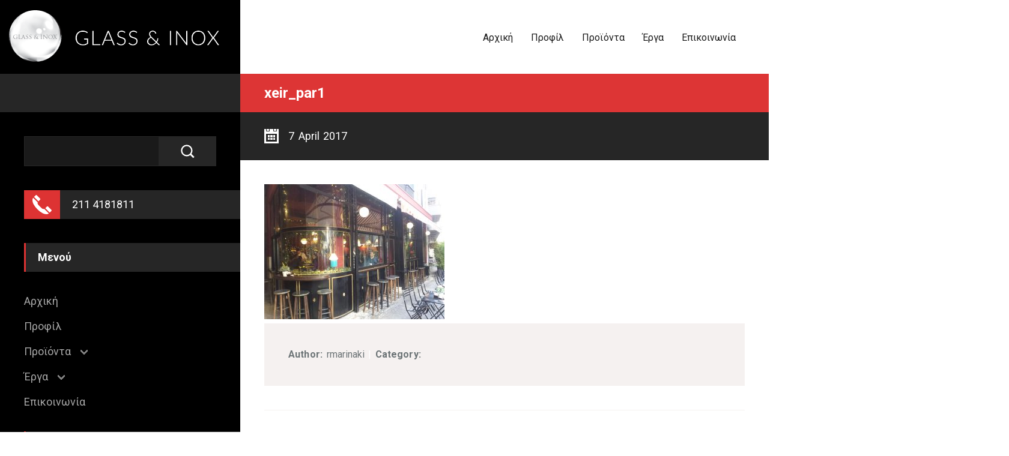

--- FILE ---
content_type: text/html; charset=UTF-8
request_url: https://glass-inox.gr/projects/xeirokinita-anasyromena-parathyra/xeir_par1/
body_size: 12785
content:
<!DOCTYPE html>
<html lang="el">
<head>
<meta charset="UTF-8">
<meta name="viewport" content="user-scalable=0,width=device-width,height=device-height,initial-scale=1,maximum-scale=1" />
<link rel="profile" href="https://gmpg.org/xfn/11">
<link rel="pingback" href="https://glass-inox.gr/xmlrpc.php">    
<!--[if lt IE 9]>
    <script src="http://html5shiv.googlecode.com/svn/trunk/html5.js"></script>
<![endif]-->
            <script>
            (function(i,s,o,g,r,a,m){i['GoogleAnalyticsObject']=r;i[r]=i[r]||function(){
                    (i[r].q=i[r].q||[]).push(arguments)},i[r].l=1*new Date();a=s.createElement(o),
                m=s.getElementsByTagName(o)[0];a.async=1;a.src=g;m.parentNode.insertBefore(a,m)
            })(window,document,'script','https://www.google-analytics.com/analytics.js','ga');

            ga('create', 'UA-101257134-1', 'auto');
            ga('send', 'pageview');

        </script>
    
    <title>xeir_par1 - Glass-Inox</title>
<meta name='robots' content='max-image-preview:large' />

<!-- This site is optimized with the Yoast SEO plugin v12.0 - https://yoast.com/wordpress/plugins/seo/ -->
<link rel="canonical" href="https://glass-inox.gr/projects/xeirokinita-anasyromena-parathyra/xeir_par1/" />
<meta property="og:locale" content="en_GB" />
<meta property="og:type" content="article" />
<meta property="og:title" content="xeir_par1 - Glass-Inox" />
<meta property="og:url" content="https://glass-inox.gr/projects/xeirokinita-anasyromena-parathyra/xeir_par1/" />
<meta property="og:site_name" content="Glass-Inox" />
<meta property="article:publisher" content="https://www.facebook.com/Glass-inox-Constructions-145729795495781/" />
<meta property="og:image" content="https://glass-inox.gr/wp-content/uploads/2017/04/xeir_par1.jpg" />
<meta property="og:image:secure_url" content="https://glass-inox.gr/wp-content/uploads/2017/04/xeir_par1.jpg" />
<meta property="og:image:width" content="1333" />
<meta property="og:image:height" content="1000" />
<meta name="twitter:card" content="summary" />
<meta name="twitter:title" content="xeir_par1 - Glass-Inox" />
<meta name="twitter:image" content="https://glass-inox.gr/wp-content/uploads/2017/04/xeir_par1.jpg" />
<script type='application/ld+json' class='yoast-schema-graph yoast-schema-graph--main'>{"@context":"https://schema.org","@graph":[{"@type":"Organization","@id":"https://glass-inox.gr/#organization","name":"Glass & Inox","url":"https://glass-inox.gr/","sameAs":["https://www.facebook.com/Glass-inox-Constructions-145729795495781/"],"logo":{"@type":"ImageObject","@id":"https://glass-inox.gr/#logo","url":"https://glass-inox.gr/wp-content/uploads/2017/03/logo-inox.png","width":308,"height":100,"caption":"Glass & Inox"},"image":{"@id":"https://glass-inox.gr/#logo"}},{"@type":"WebSite","@id":"https://glass-inox.gr/#website","url":"https://glass-inox.gr/","name":"Glass-Inox","publisher":{"@id":"https://glass-inox.gr/#organization"},"potentialAction":{"@type":"SearchAction","target":"https://glass-inox.gr/?s={search_term_string}","query-input":"required name=search_term_string"}},{"@type":"WebPage","@id":"https://glass-inox.gr/projects/xeirokinita-anasyromena-parathyra/xeir_par1/#webpage","url":"https://glass-inox.gr/projects/xeirokinita-anasyromena-parathyra/xeir_par1/","inLanguage":"en-GB","name":"xeir_par1 - Glass-Inox","isPartOf":{"@id":"https://glass-inox.gr/#website"},"datePublished":"2017-04-07T07:38:32+02:00","dateModified":"2017-04-07T07:38:32+02:00"}]}</script>
<!-- / Yoast SEO plugin. -->

<link rel="alternate" type="application/rss+xml" title="Glass-Inox &raquo; Feed" href="https://glass-inox.gr/feed/" />
<link rel="alternate" type="application/rss+xml" title="Glass-Inox &raquo; Comments Feed" href="https://glass-inox.gr/comments/feed/" />
<link rel="alternate" type="application/rss+xml" title="Glass-Inox &raquo; xeir_par1 Comments Feed" href="https://glass-inox.gr/projects/xeirokinita-anasyromena-parathyra/xeir_par1/feed/" />
<script type="text/javascript">
window._wpemojiSettings = {"baseUrl":"https:\/\/s.w.org\/images\/core\/emoji\/14.0.0\/72x72\/","ext":".png","svgUrl":"https:\/\/s.w.org\/images\/core\/emoji\/14.0.0\/svg\/","svgExt":".svg","source":{"concatemoji":"https:\/\/glass-inox.gr\/wp-includes\/js\/wp-emoji-release.min.js?ver=6.1.9"}};
/*! This file is auto-generated */
!function(e,a,t){var n,r,o,i=a.createElement("canvas"),p=i.getContext&&i.getContext("2d");function s(e,t){var a=String.fromCharCode,e=(p.clearRect(0,0,i.width,i.height),p.fillText(a.apply(this,e),0,0),i.toDataURL());return p.clearRect(0,0,i.width,i.height),p.fillText(a.apply(this,t),0,0),e===i.toDataURL()}function c(e){var t=a.createElement("script");t.src=e,t.defer=t.type="text/javascript",a.getElementsByTagName("head")[0].appendChild(t)}for(o=Array("flag","emoji"),t.supports={everything:!0,everythingExceptFlag:!0},r=0;r<o.length;r++)t.supports[o[r]]=function(e){if(p&&p.fillText)switch(p.textBaseline="top",p.font="600 32px Arial",e){case"flag":return s([127987,65039,8205,9895,65039],[127987,65039,8203,9895,65039])?!1:!s([55356,56826,55356,56819],[55356,56826,8203,55356,56819])&&!s([55356,57332,56128,56423,56128,56418,56128,56421,56128,56430,56128,56423,56128,56447],[55356,57332,8203,56128,56423,8203,56128,56418,8203,56128,56421,8203,56128,56430,8203,56128,56423,8203,56128,56447]);case"emoji":return!s([129777,127995,8205,129778,127999],[129777,127995,8203,129778,127999])}return!1}(o[r]),t.supports.everything=t.supports.everything&&t.supports[o[r]],"flag"!==o[r]&&(t.supports.everythingExceptFlag=t.supports.everythingExceptFlag&&t.supports[o[r]]);t.supports.everythingExceptFlag=t.supports.everythingExceptFlag&&!t.supports.flag,t.DOMReady=!1,t.readyCallback=function(){t.DOMReady=!0},t.supports.everything||(n=function(){t.readyCallback()},a.addEventListener?(a.addEventListener("DOMContentLoaded",n,!1),e.addEventListener("load",n,!1)):(e.attachEvent("onload",n),a.attachEvent("onreadystatechange",function(){"complete"===a.readyState&&t.readyCallback()})),(e=t.source||{}).concatemoji?c(e.concatemoji):e.wpemoji&&e.twemoji&&(c(e.twemoji),c(e.wpemoji)))}(window,document,window._wpemojiSettings);
</script>
<style type="text/css">
img.wp-smiley,
img.emoji {
	display: inline !important;
	border: none !important;
	box-shadow: none !important;
	height: 1em !important;
	width: 1em !important;
	margin: 0 0.07em !important;
	vertical-align: -0.1em !important;
	background: none !important;
	padding: 0 !important;
}
</style>
	<link rel='stylesheet' id='wp-block-library-css' href='https://glass-inox.gr/wp-includes/css/dist/block-library/style.min.css?ver=6.1.9' type='text/css' media='all' />
<link rel='stylesheet' id='classic-theme-styles-css' href='https://glass-inox.gr/wp-includes/css/classic-themes.min.css?ver=1' type='text/css' media='all' />
<style id='global-styles-inline-css' type='text/css'>
body{--wp--preset--color--black: #000000;--wp--preset--color--cyan-bluish-gray: #abb8c3;--wp--preset--color--white: #ffffff;--wp--preset--color--pale-pink: #f78da7;--wp--preset--color--vivid-red: #cf2e2e;--wp--preset--color--luminous-vivid-orange: #ff6900;--wp--preset--color--luminous-vivid-amber: #fcb900;--wp--preset--color--light-green-cyan: #7bdcb5;--wp--preset--color--vivid-green-cyan: #00d084;--wp--preset--color--pale-cyan-blue: #8ed1fc;--wp--preset--color--vivid-cyan-blue: #0693e3;--wp--preset--color--vivid-purple: #9b51e0;--wp--preset--gradient--vivid-cyan-blue-to-vivid-purple: linear-gradient(135deg,rgba(6,147,227,1) 0%,rgb(155,81,224) 100%);--wp--preset--gradient--light-green-cyan-to-vivid-green-cyan: linear-gradient(135deg,rgb(122,220,180) 0%,rgb(0,208,130) 100%);--wp--preset--gradient--luminous-vivid-amber-to-luminous-vivid-orange: linear-gradient(135deg,rgba(252,185,0,1) 0%,rgba(255,105,0,1) 100%);--wp--preset--gradient--luminous-vivid-orange-to-vivid-red: linear-gradient(135deg,rgba(255,105,0,1) 0%,rgb(207,46,46) 100%);--wp--preset--gradient--very-light-gray-to-cyan-bluish-gray: linear-gradient(135deg,rgb(238,238,238) 0%,rgb(169,184,195) 100%);--wp--preset--gradient--cool-to-warm-spectrum: linear-gradient(135deg,rgb(74,234,220) 0%,rgb(151,120,209) 20%,rgb(207,42,186) 40%,rgb(238,44,130) 60%,rgb(251,105,98) 80%,rgb(254,248,76) 100%);--wp--preset--gradient--blush-light-purple: linear-gradient(135deg,rgb(255,206,236) 0%,rgb(152,150,240) 100%);--wp--preset--gradient--blush-bordeaux: linear-gradient(135deg,rgb(254,205,165) 0%,rgb(254,45,45) 50%,rgb(107,0,62) 100%);--wp--preset--gradient--luminous-dusk: linear-gradient(135deg,rgb(255,203,112) 0%,rgb(199,81,192) 50%,rgb(65,88,208) 100%);--wp--preset--gradient--pale-ocean: linear-gradient(135deg,rgb(255,245,203) 0%,rgb(182,227,212) 50%,rgb(51,167,181) 100%);--wp--preset--gradient--electric-grass: linear-gradient(135deg,rgb(202,248,128) 0%,rgb(113,206,126) 100%);--wp--preset--gradient--midnight: linear-gradient(135deg,rgb(2,3,129) 0%,rgb(40,116,252) 100%);--wp--preset--duotone--dark-grayscale: url('#wp-duotone-dark-grayscale');--wp--preset--duotone--grayscale: url('#wp-duotone-grayscale');--wp--preset--duotone--purple-yellow: url('#wp-duotone-purple-yellow');--wp--preset--duotone--blue-red: url('#wp-duotone-blue-red');--wp--preset--duotone--midnight: url('#wp-duotone-midnight');--wp--preset--duotone--magenta-yellow: url('#wp-duotone-magenta-yellow');--wp--preset--duotone--purple-green: url('#wp-duotone-purple-green');--wp--preset--duotone--blue-orange: url('#wp-duotone-blue-orange');--wp--preset--font-size--small: 13px;--wp--preset--font-size--medium: 20px;--wp--preset--font-size--large: 36px;--wp--preset--font-size--x-large: 42px;--wp--preset--spacing--20: 0.44rem;--wp--preset--spacing--30: 0.67rem;--wp--preset--spacing--40: 1rem;--wp--preset--spacing--50: 1.5rem;--wp--preset--spacing--60: 2.25rem;--wp--preset--spacing--70: 3.38rem;--wp--preset--spacing--80: 5.06rem;}:where(.is-layout-flex){gap: 0.5em;}body .is-layout-flow > .alignleft{float: left;margin-inline-start: 0;margin-inline-end: 2em;}body .is-layout-flow > .alignright{float: right;margin-inline-start: 2em;margin-inline-end: 0;}body .is-layout-flow > .aligncenter{margin-left: auto !important;margin-right: auto !important;}body .is-layout-constrained > .alignleft{float: left;margin-inline-start: 0;margin-inline-end: 2em;}body .is-layout-constrained > .alignright{float: right;margin-inline-start: 2em;margin-inline-end: 0;}body .is-layout-constrained > .aligncenter{margin-left: auto !important;margin-right: auto !important;}body .is-layout-constrained > :where(:not(.alignleft):not(.alignright):not(.alignfull)){max-width: var(--wp--style--global--content-size);margin-left: auto !important;margin-right: auto !important;}body .is-layout-constrained > .alignwide{max-width: var(--wp--style--global--wide-size);}body .is-layout-flex{display: flex;}body .is-layout-flex{flex-wrap: wrap;align-items: center;}body .is-layout-flex > *{margin: 0;}:where(.wp-block-columns.is-layout-flex){gap: 2em;}.has-black-color{color: var(--wp--preset--color--black) !important;}.has-cyan-bluish-gray-color{color: var(--wp--preset--color--cyan-bluish-gray) !important;}.has-white-color{color: var(--wp--preset--color--white) !important;}.has-pale-pink-color{color: var(--wp--preset--color--pale-pink) !important;}.has-vivid-red-color{color: var(--wp--preset--color--vivid-red) !important;}.has-luminous-vivid-orange-color{color: var(--wp--preset--color--luminous-vivid-orange) !important;}.has-luminous-vivid-amber-color{color: var(--wp--preset--color--luminous-vivid-amber) !important;}.has-light-green-cyan-color{color: var(--wp--preset--color--light-green-cyan) !important;}.has-vivid-green-cyan-color{color: var(--wp--preset--color--vivid-green-cyan) !important;}.has-pale-cyan-blue-color{color: var(--wp--preset--color--pale-cyan-blue) !important;}.has-vivid-cyan-blue-color{color: var(--wp--preset--color--vivid-cyan-blue) !important;}.has-vivid-purple-color{color: var(--wp--preset--color--vivid-purple) !important;}.has-black-background-color{background-color: var(--wp--preset--color--black) !important;}.has-cyan-bluish-gray-background-color{background-color: var(--wp--preset--color--cyan-bluish-gray) !important;}.has-white-background-color{background-color: var(--wp--preset--color--white) !important;}.has-pale-pink-background-color{background-color: var(--wp--preset--color--pale-pink) !important;}.has-vivid-red-background-color{background-color: var(--wp--preset--color--vivid-red) !important;}.has-luminous-vivid-orange-background-color{background-color: var(--wp--preset--color--luminous-vivid-orange) !important;}.has-luminous-vivid-amber-background-color{background-color: var(--wp--preset--color--luminous-vivid-amber) !important;}.has-light-green-cyan-background-color{background-color: var(--wp--preset--color--light-green-cyan) !important;}.has-vivid-green-cyan-background-color{background-color: var(--wp--preset--color--vivid-green-cyan) !important;}.has-pale-cyan-blue-background-color{background-color: var(--wp--preset--color--pale-cyan-blue) !important;}.has-vivid-cyan-blue-background-color{background-color: var(--wp--preset--color--vivid-cyan-blue) !important;}.has-vivid-purple-background-color{background-color: var(--wp--preset--color--vivid-purple) !important;}.has-black-border-color{border-color: var(--wp--preset--color--black) !important;}.has-cyan-bluish-gray-border-color{border-color: var(--wp--preset--color--cyan-bluish-gray) !important;}.has-white-border-color{border-color: var(--wp--preset--color--white) !important;}.has-pale-pink-border-color{border-color: var(--wp--preset--color--pale-pink) !important;}.has-vivid-red-border-color{border-color: var(--wp--preset--color--vivid-red) !important;}.has-luminous-vivid-orange-border-color{border-color: var(--wp--preset--color--luminous-vivid-orange) !important;}.has-luminous-vivid-amber-border-color{border-color: var(--wp--preset--color--luminous-vivid-amber) !important;}.has-light-green-cyan-border-color{border-color: var(--wp--preset--color--light-green-cyan) !important;}.has-vivid-green-cyan-border-color{border-color: var(--wp--preset--color--vivid-green-cyan) !important;}.has-pale-cyan-blue-border-color{border-color: var(--wp--preset--color--pale-cyan-blue) !important;}.has-vivid-cyan-blue-border-color{border-color: var(--wp--preset--color--vivid-cyan-blue) !important;}.has-vivid-purple-border-color{border-color: var(--wp--preset--color--vivid-purple) !important;}.has-vivid-cyan-blue-to-vivid-purple-gradient-background{background: var(--wp--preset--gradient--vivid-cyan-blue-to-vivid-purple) !important;}.has-light-green-cyan-to-vivid-green-cyan-gradient-background{background: var(--wp--preset--gradient--light-green-cyan-to-vivid-green-cyan) !important;}.has-luminous-vivid-amber-to-luminous-vivid-orange-gradient-background{background: var(--wp--preset--gradient--luminous-vivid-amber-to-luminous-vivid-orange) !important;}.has-luminous-vivid-orange-to-vivid-red-gradient-background{background: var(--wp--preset--gradient--luminous-vivid-orange-to-vivid-red) !important;}.has-very-light-gray-to-cyan-bluish-gray-gradient-background{background: var(--wp--preset--gradient--very-light-gray-to-cyan-bluish-gray) !important;}.has-cool-to-warm-spectrum-gradient-background{background: var(--wp--preset--gradient--cool-to-warm-spectrum) !important;}.has-blush-light-purple-gradient-background{background: var(--wp--preset--gradient--blush-light-purple) !important;}.has-blush-bordeaux-gradient-background{background: var(--wp--preset--gradient--blush-bordeaux) !important;}.has-luminous-dusk-gradient-background{background: var(--wp--preset--gradient--luminous-dusk) !important;}.has-pale-ocean-gradient-background{background: var(--wp--preset--gradient--pale-ocean) !important;}.has-electric-grass-gradient-background{background: var(--wp--preset--gradient--electric-grass) !important;}.has-midnight-gradient-background{background: var(--wp--preset--gradient--midnight) !important;}.has-small-font-size{font-size: var(--wp--preset--font-size--small) !important;}.has-medium-font-size{font-size: var(--wp--preset--font-size--medium) !important;}.has-large-font-size{font-size: var(--wp--preset--font-size--large) !important;}.has-x-large-font-size{font-size: var(--wp--preset--font-size--x-large) !important;}
.wp-block-navigation a:where(:not(.wp-element-button)){color: inherit;}
:where(.wp-block-columns.is-layout-flex){gap: 2em;}
.wp-block-pullquote{font-size: 1.5em;line-height: 1.6;}
</style>
<link rel='stylesheet' id='cpsh-shortcodes-css' href='https://glass-inox.gr/wp-content/plugins/column-shortcodes//assets/css/shortcodes.css?ver=1.0' type='text/css' media='all' />
<link rel='stylesheet' id='contact-form-7-css' href='https://glass-inox.gr/wp-content/plugins/contact-form-7/includes/css/styles.css?ver=5.1.4' type='text/css' media='all' />
<link rel='stylesheet' id='dv_styles-css' href='https://glass-inox.gr/wp-content/plugins/dvgallery/css/style.css?ver=1.0' type='text/css' media='all' />
<link rel='stylesheet' id='dv_lightgallery_style-css' href='https://glass-inox.gr/wp-content/plugins/dvgallery/css/lightgallery.css?ver=1.0' type='text/css' media='all' />
<link rel='stylesheet' id='dv_owl_style-css' href='https://glass-inox.gr/wp-content/plugins/dvgallery/css/owl.css?ver=1.0' type='text/css' media='all' />
<link rel='stylesheet' id='orielcpt_icons-css' href='https://glass-inox.gr/wp-content/plugins/oriel-features%20-%20child/css/flaticon.css?ver=1.0' type='text/css' media='all' />
<link rel='stylesheet' id='orielcpt_styles-css' href='https://glass-inox.gr/wp-content/plugins/oriel-features%20-%20child/css/style.css?ver=1.0' type='text/css' media='all' />
<link rel='stylesheet' id='oriel_colorbox_style-css' href='https://glass-inox.gr/wp-content/plugins/oriel-features%20-%20child/css/colorbox.css?ver=1.0' type='text/css' media='all' />
<link rel='stylesheet' id='oriel-normalize-style-css' href='https://glass-inox.gr/wp-content/themes/oriel-child/css/normalize.css?ver=1.0' type='text/css' media='all' />
<link rel='stylesheet' id='oriel-animation-style-css' href='https://glass-inox.gr/wp-content/themes/oriel-child/css/animate.css?ver=1.0' type='text/css' media='all' />
<link rel='stylesheet' id='oriel-custom-style-css' href='https://glass-inox.gr/wp-content/themes/oriel-child/style.css?ver=1.0' type='text/css' media='all' />
<script type='text/javascript' src='https://glass-inox.gr/wp-includes/js/jquery/jquery.min.js?ver=3.6.1' id='jquery-core-js'></script>
<script type='text/javascript' src='https://glass-inox.gr/wp-includes/js/jquery/jquery-migrate.min.js?ver=3.3.2' id='jquery-migrate-js'></script>
<link rel="https://api.w.org/" href="https://glass-inox.gr/wp-json/" /><link rel="alternate" type="application/json" href="https://glass-inox.gr/wp-json/wp/v2/media/391" /><link rel="EditURI" type="application/rsd+xml" title="RSD" href="https://glass-inox.gr/xmlrpc.php?rsd" />
<link rel="wlwmanifest" type="application/wlwmanifest+xml" href="https://glass-inox.gr/wp-includes/wlwmanifest.xml" />
<meta name="generator" content="WordPress 6.1.9" />
<link rel='shortlink' href='https://glass-inox.gr/?p=391' />
<link rel="alternate" type="application/json+oembed" href="https://glass-inox.gr/wp-json/oembed/1.0/embed?url=https%3A%2F%2Fglass-inox.gr%2Fprojects%2Fxeirokinita-anasyromena-parathyra%2Fxeir_par1%2F" />
<link rel="alternate" type="text/xml+oembed" href="https://glass-inox.gr/wp-json/oembed/1.0/embed?url=https%3A%2F%2Fglass-inox.gr%2Fprojects%2Fxeirokinita-anasyromena-parathyra%2Fxeir_par1%2F&#038;format=xml" />
<style type="text/css">.dv-galleryimage.vertical {height: 200px !important;} .dvfilters li {font-size: 18px;padding: 5px 15px;}.dvfilters-clear {height: 20px;}.latest-dvgalleries hr {margin-right: -25px;margin-left: -25px;margin-top: 25px;margin-bottom: 20px;}.latest-dvgalleries > figcaption > div {padding: 25px; !important;}.latest-dvgalleries > figcaption > div > p {margin-bottom: 20px !important;} .dv-gallerycontent-inner > .dvh4{margin-bottom: 20px !important;}.dv-gallerycontent-inner > p {margin-bottom: 35px !important;}.dv-gallerycontent-inner {padding: 40px; !important;}.dv-gallerycontainer {margin-bottom: 40px; !important;}.dv-gallerycontent {width: 60%;}.dv-galleryimage {width: 40%;}.owl-theme .owl-controls .owl-nav .owl-prev {background-image: url('https://glass-inox.gr/wp-content/plugins/dvgallery/css/icons/c-left.png');background-position: center center;background-repeat: no-repeat;}.owl-theme .owl-controls .owl-nav .owl-next {background-image: url('https://glass-inox.gr/wp-content/plugins/dvgallery/css/icons/c-right.png');background-position: center center;background-repeat: no-repeat;}.dv-galleryimage a,.dvsquare > a{background-position:center center;background-repeat:no-repeat;background-image:url('https://glass-inox.gr/wp-content/plugins/dvgallery/css/icons/zoom.png');}.dv-galleryimage a.videogal,.dvsquare > a.videogal {background-image:url('https://glass-inox.gr/wp-content/plugins/dvgallery/css/icons/video.png');}.dv-galleryimage a.linkgal,.dvsquare > a.linkgal {background-image:url('https://glass-inox.gr/wp-content/plugins/dvgallery/css/icons/link.png');}.dv-gallerycontent-inner > .dvh4{font-size: 24px;}.latest-dvgalleries> figcaption > div > .dvh5 {font-size: 18px;}.latest-dvgalleries > figcaption > div > p,.dv-gallerycontent-inner > p {font-size: 14px;}.dv-galleryimage,.lg-outer .lg-item {background:url('https://glass-inox.gr/wp-content/plugins/dvgallery/css/icons/loader.gif') no-repeat scroll center center transparent;}.dvsquare > a {background-color: #66A7C5;}.dvfilters li {background-color: #f5f1f0;} .dvfilters li:hover {background: #92bfdb;color: #fff;}.dvfilters li.gridactive {background: #66A7C5;color: #fff;}.latest-dvgalleries > figcaption > div > p,.dv-gallerycontent-inner > p {color: #6C7476}.latest-dvgalleries> figcaption > div > .dvh5,.dv-gallerycontent-inner > .dvh4 {color: #313536 !important}.dv-gallerycontainer {background-color: #f5f1f0;}.dv-galleryimage a{background-color: #66A7C5;}.dv-gallerycontent-inner > .dvh4 > a,.latest-dvgalleries> figcaption > div > .dvh5 > a{color:#313536 !important;}.dv-gallerycontent-inner > .dvh4 > a:hover,.latest-dvgalleries> figcaption > div > .dvh5 > a:hover{color:#66A7C5 !important;}.dv-readmore-button {color: #313536!important;}.dv-readmore-button:hover {color: #fff !important;background-color: #66A7C5;}.dv-previous a,.dv-next a {color: #fff !important;background-color: #66A7C5;}.dv-next a:hover,.dv-previous a:hover {color: #fff !important;background-color: #313536;}.latest-dvgalleries > a > img {border-bottom: 3px solid #d9d5d4 !important;}.latest-dvgalleries > a > img:hover {border-bottom: 3px solid #66A7C5 !important;}.lg-actions .lg-next, .lg-actions .lg-prev {background-color: rgba(217, 213, 212, 0.9);color: #6C7476;}.lg-actions .lg-next:hover, .lg-actions .lg-prev:hover {color: #fff;}.lg-toolbar {background-color: rgba(217, 213, 212, 0.9);}.lg-toolbar .lg-icon {color: #6C7476;}.lg-toolbar .lg-icon:hover {color: #fff;}.lg-sub-html {background-color: rgba(217, 213, 212, 0.9);color: #313536;}#lg-counter {color: #6C7476;}.lg-outer .lg-thumb-outer {background-color: #d9d5d4;}.lg-outer .lg-toogle-thumb {background-color: #d9d5d4;color: #6C7476;}.lg-outer .lg-toogle-thumb:hover {color: #fff;}.lg-progress-bar {background-color: #d9d5d4;}.lg-progress-bar .lg-progress {background-color: #66A7C5;}.lg-backdrop {background-color: #f5f1f0;}.owl-theme .owl-controls .owl-nav {color: #fff;background-color: #f5f1f0;}.latest-dvgalleries > figcaption {background-color: #f5f1f0;}.latest-dvgalleries > figcaption > div > hr {background-color: #fff !important;}.latest-dvgalleries .dvh5 a {color: #313536;}.latest-dvgalleries .dvh5 a:hover {color: #66A7C5;}@media only screen and (max-width: 768px) {.dv-galleryimage,.dv-galleryimage.vertical {height: 200px !important;}}</style><style type="text/css">h1,h2,h3,h4,h5,h6,strong,.ns_nerveSlider .ns_slideContent,.slider-filter-text span,.readmore-button,.call-now,.faq dt,.resp-tabs-list li,.subtitle-bar p,.button,.toggleMenu,input[type="submit"],.blogpager .previous a,.blogpager .next a,.dv-gallerycontent-inner > .dvh4,.dv-readmore-button,.latest-dvgalleries> figcaption > div > .dvh5,.dv-previous a,.dv-next a{font-family: &#039;Roboto&#039;, sans-serif;}body,p {font-family: &#039;Roboto&#039;, sans-serif;}body,p,input[type="text"], input[type="email"], input[type="number"], input[type="date"], input[type="password"], textarea,.nav ul,.button,table,.widget_nav_menu div ul ul li a,.accordion-header,#wp-calendar tfoot #prev,#wp-calendar tfoot #next,#wp-calendar caption {font-size: 16px;}h1 {font-size: 24px;}h2 {font-size: 24px;}h3 {font-size: 22px;}h4 {font-size: 18px;}h5,.toggleMenu,.call-now,.testimonial-name,.subtitle-bar p,.faq dt {font-size: 18px;}h6,blockquote p,.widget_nav_menu div ul li a,.testimonial .testimonial-text p,.resp-tabs-list li,h2.resp-accordion {font-size: 18px;}.nav {font-size: 16px;}.nav ul {width: 11em;} @media only screen and (max-width: 640px) {h1{font-size: 20px;}h2 {font-size: 20px;}h3 {font-size: 20px;}h4 {font-size: 16px;}blockquote p,.testimonial .testimonial-text p {font-size: 16px;}} .slider-filter-text span,.ns_nerveSlider .ns_slideContent div span{font-size: 24px;}[class^="flaticon-"]:before,[class*=" flaticon-"]:before,[class^="flaticon-"]:after,[class*=" flaticon-"]:after {color: #ffffff;}.ext-link,.blogimage a,.galleryimage.projectimage a {background-image:url('/wp-content/themes/oriel/images/link.png');} .ext-link.project-photo,.galleryimage a {background-image:url('/wp-content/themes/oriel/images/zoom.png');}body {color: #6C7476;}h1,h2,h3,h4,h5 {color: #1b1b1b;}a {color: #dd3535;}a:hover {color: #dd3535;}h6,p {color: #6C7476;}pre {background-color: #f5f1f0;}.page-block-left hr {background-color: #262626;}.page-block-right hr,.page-block-full hr {background-color: #f5f1f0;}.page-block-left h1,.page-block-left h2,.page-block-left h3,.page-block-left h4,.page-block-left h5,.page-block-left h6 {color: #ffffff;background-color: #262626;border-left:3px solid #dd3333;}.page-block-left, .page-block-left p{color:#a6a6a6;}.ext-link {background-color: #dd3535;}blockquote {background: #f5f1f0;}blockquote:before {background: #dd3535;}blockquote:after {color: #ffffff;}.label {background-color: #f5f1f0;}.nav-container {background-color: #000000;}.toggleMenu {background-color: #000000;color: #ffffff !important;}.nav {background-color:#ffffff;}.nav a {color: #1b1b1b;border-top:3px solid transparent;}.nav > .activelink > a {border-top:3px solid #dd3535;color: #1b1b1b;}.nav > li > a:hover {border-top:3px solid #dd3535;color: #1b1b1b;}.nav li ul {background-color: #dd3535;}.nav li li a,.nav li li li a {color: #ffffff;}@media only screen and (max-width: 1024px) {.logo {background-color: #000000;}.nav a {background-color: #000000;color: #ffffff;}.nav > .activelink > a,.nav > li > a:hover {color: #ffffff;}.nav ul li a {background-color:inherit;}}#page-title-text{padding: 300px 0 0;}@media only screen and (max-width: 1400px) {#page-title-text{padding: 320px 0 0;}}@media only screen and (max-width: 1024px) {#page-title-text{padding: 280px 0 0;}}.logo img {padding-top: 6px;padding-bottom: 6px;}#page-loading {background-color: #ffffff;}#page-title-bg {background-color: rgba(255,255,255,0.5);}.page-title-container,.page-title-container .backstretch {background-color: #ffffff;}.no-title-bg {background-color: #262626 !important;} .no-title-bg2 {background-color: #dd3535 !important;} #left-bg,.page-block-left,#fullwidth-logo-bg {background-color: #000000;}#right-bg,.page-block-right {background-color: #ffffff;}#page-title-text h1{color:#ffffff;background-color: #dd3535;}@media only screen and (max-width: 640px) { .ns_nerveSlider .ns_slideContent div span{font-size: 28px;}}.slider-container {height: 600px;}@media only screen and (max-width: 1400px) {.slider-container {height: 500px;}} @media only screen and (max-width: 1024px) {.slider-container {height: 450px;}}@media only screen and (max-width: 640px) {.slider-container {height: 400px;}}@media only screen and (max-width: 480px) {.slider-container {height: 280px;}}#home-slider {background-color:#ffffff;}.slider-container {background: url('/wp-content/themes/oriel/images/loading.gif') no-repeat scroll center center #ffffff !important;}#slider-filter {background-color: rgba(255,255,255,0.5);}.ns_nerveSlider .ns_slideContent div span{color:#ffffff;background-color: #dd3535;}.slider-filter-text span{color:#ffffff;background-color: #000000;}.page-block-left input,.page-block-left textarea,.page-block-left select {color: #a6a6a6;border:1px solid #262626;}.page-block-left input:focus,.page-block-left textarea:focus,.page-block-left select:focus {color: #ffffff;}.page-block-left .button,.page-block-left input[type="submit"] {color: #ffffff !important;background-color: #262626;}.page-block-left .button:hover,.page-block-left input[type="submit"]:hover {background-color: #dd3333;}.page-block-right input,.page-block-right textarea,.page-block-right select{color: #a6a6a6;background-color: transparent;border:1px solid #f5f1f0;}.page-block-right input:focus,.page-block-right textarea:focus,.page-block-right select:focus {color: #1b1b1b;background-color: #f5f1f0;border:1px solid #f5f1f0 !important;}.page-block-right .button,.page-block-right input[type="submit"],.blogpager .previous a,.blogpager .next a {color: #ffffff !important;background-color: #1b1b1b;}.page-block-right .button:hover,.page-block-right input[type="submit"]:hover,.blogpager .previous a:hover,.blogpager .next a:hover {background-color: #dd3535;}.readmore-button {color: #1b1b1b;}.readmore-button:hover {color: #ffffff;background-color: #dd3535;}#post-date-border {background-color: #262626;background: -webkit-linear-gradient(left, #000000, #000000 50%, #262626 60px, #262626);background: -o-linear-gradient(left, #000000, #000000 50%, #262626 60px, #262626);background: -moz-linear-gradient(left, #000000, #000000 50%, #262626 60px, #262626);background: linear-gradient(left, #000000, #000000 50%, #262626 60px, #262626);}.blogmetadata {background-color:#f5f1f0;}.blogmetadata a{color: #dd3535;}.blogmetadata a:hover{color: #dd3535;} .blogmetadata span{color: #ffffff;}.owl-theme .owl-dots .owl-dot span {background: #f5f1f0;}.owl-theme .owl-dots .owl-dot.active span,.owl-theme .owl-dots .owl-dot:hover span {background: #dd3535;}.owl-theme .owl-controls .owl-nav {color: #ffffff;background-color: #f5f1f0;}.oriel-carousel > figcaption {background-color: #f5f1f0;}.oriel-carousel > figcaption > div > hr {background: #ffffff;}.oriel-carousel h5 a {color: #1b1b1b;}.oriel-carousel h5 a:hover {color: #dd3535;}.widget_nav_menu div ul li a {color: #a6a6a6;}.widget_nav_menu div ul li a:hover {color: #ffffff;}.widget_nav_menu div ul ul {border-left: 3px solid #dd3333;}.widget_nav_menu div ul ul a{color:#a6a6a6;}.widget_nav_menu div ul > li > a.has-sub2 {color: #ffffff;}.call-now {background-color: #262626;background: -webkit-linear-gradient(left, #dd3333, #dd3333 60px, #262626 60px, #262626);background: -o-linear-gradient(left, #dd3333, #dd3333 60px, #262626 60px, #262626);background: -moz-linear-gradient(left, #dd3333, #dd3333 60px, #262626 60px, #262626);background: linear-gradient(left, #dd3333, #dd3333 60px, #262626 60px, #262626);}.call-now span,.call-now a{color:#ffffff;}.widget_oriel-projectcats-widget ul li a,.widget_recent_entries ul li a,.widget_categories ul li a,.widget_recent_comments ul li a,.widget_pages ul li a,.widget_meta ul li a,.widget_archive ul li a,.widget_recent-posts ul li a,.widget_rss ul li a,.recentcomments a {color: #a6a6a6;}.widget_oriel-projectcats-widget ul li a:hover,.widget_recent_entries ul li a:hover,.widget_categories ul li a:hover,.widget_recent_comments ul li a:hover,.widget_pages ul li a:hover,.widget_meta ul li a:hover,.widget_archive ul li a:hover,.widget_recent-posts ul li a:hover,.widget_rss ul li a:hover,.recentcomments a:hover{color: #ffffff;}.widget_oriel-projectcats-widget ul li,.widget_recent_entries ul li,.widget_categories ul li,.widget_recent_comments ul li,.widget_pages ul li,.widget_meta ul li,.widget_archive ul li,.widget_recent-posts ul li,.widget_rss ul li,.recentcomments {border-bottom: 1px solid #262626;} .widget_oriel-projectcats-widget ul .children,.widget_recent_entries ul .children,.widget_categories ul .children,.widget_recent_comments ul .children,.widget_pages ul .children,.widget_meta ul .children,.widget_archive ul .children,.widget_recent-posts ul .children,.widget_rss ul .children {border-top: 1px solid #262626;}#wp-calendar tbody td {border: 1px solid #262626;}.tagcloud a, a[class^="tag"] {color: #a6a6a6;background-color: #262626;}.tagcloud a:hover, a[class^="tag"]:hover {color: #ffffff;background-color: #dd3333;}.sidebar-post-title{color: #a6a6a6;}.sidebar-post-title:hover{color: #ffffff;}.sidebar-posts li {border-bottom: 1px solid #262626;}.sidebar-posts li img {border:3px solid #262626;}.sidebar-posts li img:hover {border:3px solid #ffffff;}#cboxOverlay{background:#262626;}#cboxContent{background:#000000;}.cboxIframe{background:#000000;}#cboxError{border:1px solid #dd3333;}#cboxLoadedContent{background:#000000;}#cboxLoadingOverlay{background:#000000;}#cboxTitle{color:#ffffff;}.flickr-box li img {border:3px solid #262626;}.flickr-box li img:hover {border:3px solid #ffffff;}.resp-vtabs .resp-tabs-list li:hover {background-color: #f5f1f0;border-left: 3px solid #dd3535;}.resp-vtabs .resp-tabs-list li.resp-tab-active {background-color: #f5f1f0;border-left: 3px solid #dd3535;}h2.resp-tab-active {background-color: #f5f1f0;}.resp-easy-accordion .resp-tab-active {background-color: #dd3535 !important;color: #ffffff !important;}@media only screen and (max-width: 768px) {.resp-tab-active {background-color: #dd3535 !important;color: #ffffff !important;}}.testimonial .testimonial-text {background-color: #f5f1f0;}.testimonial .testimonial-text:before {border-top-color: #f5f1f0 !important;}.testimonial-name {color: #1b1b1b;}.galleryimage,.blogimage {background: url('http://glass-inox.gr/wp-content/themes/oriel/images/loading2.gif') no-repeat scroll center center transparent !important;}.subtitle-bar {background-color: #262626;}.subtitle-bar p, .subtitle-bar a{color: #ffffff;}.subtitle-bar a:hover{color: #dd3333;}.blogcontainer {background-color: #f5f1f0;}.blogimage a{background-color: #dd3535;}.postcontent h4 a{color:#1b1b1b;}.postcontent h4 a:hover{color:#dd3535;}.postcontent > hr {background-color: #ffffff;}.comments_content{border-top:1px solid #f5f1f0;}.gallerycontainer {background-color: #f5f1f0;}.galleryimage a{background-color: #dd3535;}.gallerycontent h4 a{color:#1b1b1b;}.gallerycontent h4 a:hover{color:#dd3535;}.page-block-left .dvsquare > a{border:3px solid #262626;}.page-block-left .dvsquare > a:hover{border:3px solid #ffffff;}#lightGallery-outer {background-color: #f5f1f0;box-shadow: inset 0 50px 0 0 #1b1b1b;}#lightGallery-action a {background-color: #1b1b1b;color:#ffffff;}#lightGallery-action a.disabled {background-color: #1b1b1b;}#lightGallery-action a:hover, #lightGallery-action a:focus {background-color: #dd3535;}#lightGallery_counter {color: #ffffff;}#lightGallery-Gallery .thumb_cont {background-color: #f5f1f0;}#lightGallery-Gallery .thumb_cont .thumb_info {background-color: #1b1b1b;}#lightGallery-Gallery .thumb_cont .thumb_info .count {color: #ffffff;}#lightGallery-Gallery .thumb_cont .thumb_info .close {color: #1b1b1b;background-color: #f5f1f0;}#lightGallery-Gallery .thumb_cont .thumb_info .close:hover {background-color: #f5f1f0;}#lightGallery-Gallery .thumb_cont .thumb.active, #lightGallery-Gallery .thumb_cont .thumb:hover {border-color: #ffffff;}#lightGallery-close {color: #ffffff;background-color: #dd3535;}#lightGallery-close:hover {background-color: #dd3535;}.external #lightGallery-Gallery,.external #lightGallery-slider.on .lightGallery-slide,.external #lightGallery-slider .lightGallery-slide {background-color: #f5f1f0;}.gallery-title {background: #1b1b1b;color: #ffffff;}.member-icons img:hover {background-color:#dd3535;}.caption-image img {border:10px solid #f5f1f0;}.caption-image figcaption {background-color:#f5f1f0;}.faq dt {color: #6C7476;}.faq dd {color:#6C7476;border-bottom: 1px solid #f5f1f0;}.faq {border-top: 1px solid #f5f1f0;}.faq dt:after {background-color: #dd3535;color:#ffffff;}.accordion-container {border-top: 1px solid #f5f1f0;}.accordion-header {border-bottom: 1px solid #f5f1f0;}.accordion-header:hover {color:#dd3535;}.active-header {color:#dd3535;}.accordion-content {border-bottom: 1px solid #f5f1f0;}.resp-tab-active {border-top: 3px solid #dd3535 !important;}.resp-tabs-list li:hover {background-color: #f5f1f0;}.resp-tabs-list li.resp-tab-active {background-color: #f5f1f0;}.resp-tabs-container {background-color: #f5f1f0;}.resp-tab-active {background-color: #f5f1f0;}.oriel-message,div.wpcf7-mail-sent-ok,div.wpcf7-mail-sent-ng,div.wpcf7-spam-blocked,div.wpcf7-validation-errors {background-color: #f5f1f0;}.iframe-border{border: 10px solid #f5f1f0;}#footer {background-color: #262626;color: #ffffff;}.credits {color: #a6a6a6;}</style><link rel="icon" href="https://glass-inox.gr/wp-content/uploads/2017/03/cropped-cropped-logo-inox-1-32x32.png" sizes="32x32" />
<link rel="icon" href="https://glass-inox.gr/wp-content/uploads/2017/03/cropped-cropped-logo-inox-1-192x192.png" sizes="192x192" />
<link rel="apple-touch-icon" href="https://glass-inox.gr/wp-content/uploads/2017/03/cropped-cropped-logo-inox-1-180x180.png" />
<meta name="msapplication-TileImage" content="https://glass-inox.gr/wp-content/uploads/2017/03/cropped-cropped-logo-inox-1-270x270.png" />
<style type="text/css">
#page-title-text h1{
    text-transform: none;
}

.owl-nav {
    background-color:#da2f10 !important;
}




</style>
</head>
<body class="attachment attachment-template-default single single-attachment postid-391 attachmentid-391 attachment-jpeg">
<div id="main-site-container">   
<!-- PAGE LOADING -->
<div id="page-loading"></div>
<!-- HEADER -->
<header id="header" class="nav-container">
    <!-- LOGO -->
    <div class="logo">
                <a href="https://glass-inox.gr/"><img src="https://glass-inox.gr/wp-content/uploads/2017/06/glassinox-logo-text.png" alt="" /></a>
            </div>
    <!-- MOBILE MENU ICON -->
    <a class="toggleMenu" href="#">Menu</a>
    <!-- MAIN MENU -->
    <nav class="menu-main-menu-container"><ul id="menu-main-menu" class="nav "><li id="menu-item-170" class="menu-item menu-item-type-post_type menu-item-object-page menu-item-home menu-item-170"><a href="https://glass-inox.gr/">Αρχική</a></li>
<li id="menu-item-173" class="menu-item menu-item-type-post_type menu-item-object-page menu-item-173"><a href="https://glass-inox.gr/profile/">Προφίλ</a></li>
<li id="menu-item-974" class="menu-item menu-item-type-taxonomy menu-item-object-orielprojectcats menu-item-has-children menu-item-974"><a href="https://glass-inox.gr/project-categories/proionta/">Προϊόντα</a>
<ul class="sub-menu">
	<li id="menu-item-303" class="menu-item menu-item-type-taxonomy menu-item-object-orielprojectcats menu-item-has-children menu-item-303"><a href="https://glass-inox.gr/project-categories/glass/">Γυαλί</a>
	<ul class="sub-menu">
		<li id="menu-item-309" class="menu-item menu-item-type-post_type menu-item-object-orielprojects menu-item-309"><a href="https://glass-inox.gr/projects/%cf%80%cf%84%cf%85%cf%83%cf%83%cf%8c%ce%bc%ce%b5%ce%bd%ce%b1-%ce%ba%cf%81%cf%8d%cf%83%cf%84%ce%b1%ce%bb%ce%bb%ce%b1/">Πτυσσόμενα Κρύσταλλα</a></li>
		<li id="menu-item-376" class="menu-item menu-item-type-taxonomy menu-item-object-orielprojectcats menu-item-376"><a href="https://glass-inox.gr/project-categories/%ce%b1%ce%bd%ce%b1%cf%83%cf%85%cf%81%cf%8c%ce%bc%ce%b5%ce%bd%ce%b1-%cf%80%ce%b1%cf%81%ce%ac%ce%b8%cf%85%cf%81%ce%b1/">Ανασυρόμενα Παράθυρα</a></li>
		<li id="menu-item-1122" class="menu-item menu-item-type-post_type menu-item-object-orielprojects menu-item-1122"><a href="https://glass-inox.gr/projects/%cf%83%cf%84%ce%ad%ce%b3%ce%b1%cf%83%cf%84%cf%81%ce%b1-2/">Στέγαστρα</a></li>
		<li id="menu-item-895" class="menu-item menu-item-type-post_type menu-item-object-orielprojects menu-item-895"><a href="https://glass-inox.gr/projects/%ce%ba%ce%b1%ce%bc%cf%80%ce%af%ce%bd%ce%b5%cf%82-%ce%bc%cf%80%ce%ac%ce%bd%ce%b9%ce%bf%cf%85/">Καμπίνες Μπάνιου</a></li>
		<li id="menu-item-877" class="menu-item menu-item-type-post_type menu-item-object-orielprojects menu-item-877"><a href="https://glass-inox.gr/projects/%ce%b1%cf%85%cf%84%cf%8c%ce%bc%ce%b1%cf%84%ce%b5%cf%82-%cf%83%cf%85%cf%81%cf%8c%ce%bc%ce%b5%ce%bd%ce%b5%cf%82-%cf%80%cf%8c%cf%81%cf%84%ce%b5%cf%82/">Αυτόματες πόρτες</a></li>
		<li id="menu-item-314" class="menu-item menu-item-type-taxonomy menu-item-object-orielprojectcats menu-item-314"><a href="https://glass-inox.gr/project-categories/%cf%83%cf%85%cf%81%cf%8c%ce%bc%ce%b5%ce%bd%ce%b5%cf%82-%cf%80%cf%8c%cf%81%cf%84%ce%b5%cf%82-%ce%b1%ce%bd%ce%bf%ce%b9%ce%b3%cf%8c%ce%bc%ce%b5%ce%bd%ce%b5%cf%82-%cf%80%cf%8c%cf%81%cf%84%ce%b5%cf%82/">Συρόμενες &amp; Ανοιγόμενες Πόρτες</a></li>
		<li id="menu-item-1000" class="menu-item menu-item-type-taxonomy menu-item-object-orielprojectcats menu-item-1000"><a href="https://glass-inox.gr/project-categories/%ce%ba%ce%bf%cf%85%cf%80%ce%b1%cf%83%cf%84%ce%ad%cf%82/">Κουπαστές</a></li>
		<li id="menu-item-998" class="menu-item menu-item-type-post_type menu-item-object-orielprojects menu-item-998"><a href="https://glass-inox.gr/projects/%ce%ba%ce%b1%ce%b8%cf%81%ce%ad%cf%80%cf%84%ce%b5%cf%82/">Καθρέπτες</a></li>
		<li id="menu-item-878" class="menu-item menu-item-type-post_type menu-item-object-orielprojects menu-item-878"><a href="https://glass-inox.gr/projects/%cf%83%ce%ba%ce%ac%ce%bb%ce%b5%cf%82-%ce%ba%ce%bf%cf%85%cf%80%ce%b1%cf%83%cf%84%ce%ad%cf%82/">Σκάλες</a></li>
		<li id="menu-item-896" class="menu-item menu-item-type-post_type menu-item-object-orielprojects menu-item-896"><a href="https://glass-inox.gr/projects/%cf%80%ce%bb%ce%ac%cf%84%ce%b7-%ce%ba%ce%bf%cf%85%ce%b6%ce%af%ce%bd%ce%b1%cf%82/">Κουζίνες</a></li>
		<li id="menu-item-439" class="menu-item menu-item-type-post_type menu-item-object-orielprojects menu-item-439"><a href="https://glass-inox.gr/projects/%ce%b5%cf%83%cf%89%cf%84%ce%b5%cf%81%ce%b9%ce%ba%ce%ac-%ce%ba%cf%81%cf%85%cf%83%cf%84%ce%ac%ce%bb%ce%bb%ce%b9%ce%bd%ce%b1-%cf%87%cf%89%cf%81%ce%af%cf%83%ce%bc%ce%b1%cf%84%ce%b1/">Εσωτερικά Κρυστάλλινα χωρίσματα</a></li>
		<li id="menu-item-414" class="menu-item menu-item-type-post_type menu-item-object-orielprojects menu-item-414"><a href="https://glass-inox.gr/projects/%ce%b5%ce%be%cf%89%cf%84%ce%b5%cf%81%ce%b9%ce%ba%ce%ac-%cf%87%cf%89%cf%81%ce%af%cf%83%ce%bc%ce%b1%cf%84%ce%b1-%ce%b1%ce%bd%ce%b5%ce%bc%ce%bf%ce%b8%cf%81%ce%b1%cf%8d%cf%83%cf%84%ce%b5%cf%82/">Εξωτερικά χωρίσματα ανεμοθραύστες</a></li>
		<li id="menu-item-959" class="menu-item menu-item-type-post_type menu-item-object-orielprojects menu-item-959"><a href="https://glass-inox.gr/projects/%ce%ba%cf%81%cf%8d%cf%83%cf%84%ce%b1%ce%bb%ce%bb%ce%b1-%ce%bc%ce%b5%cf%84%ce%b1%ce%b2%ce%b1%ce%bb%ce%bb%cf%8c%ce%bc%ce%b5%ce%bd%ce%b7%cf%82-%ce%b4%ce%b9%ce%b1%cf%8d%ce%b3%ce%b5%ce%b9%ce%b1%cf%82/">Κρύσταλλα Μεταβαλλόμενης Διαύγειας</a></li>
	</ul>
</li>
	<li id="menu-item-304" class="menu-item menu-item-type-taxonomy menu-item-object-orielprojectcats menu-item-has-children menu-item-304"><a href="https://glass-inox.gr/project-categories/inox/">Inox</a>
	<ul class="sub-menu">
		<li id="menu-item-329" class="menu-item menu-item-type-post_type menu-item-object-orielprojects menu-item-329"><a href="https://glass-inox.gr/projects/%cf%83%ce%ba%ce%ac%ce%bb%ce%b5%cf%82-%ce%ba%ce%bb%ce%b9%ce%bc%ce%b1%ce%ba%ce%bf%cf%83%cf%84%ce%ac%cf%83%ce%b9%ce%b1/">Σκάλες – Κλιμακοστάσια</a></li>
		<li id="menu-item-328" class="menu-item menu-item-type-post_type menu-item-object-orielprojects menu-item-328"><a href="https://glass-inox.gr/projects/koupastes/">Κουπαστές</a></li>
		<li id="menu-item-327" class="menu-item menu-item-type-post_type menu-item-object-orielprojects menu-item-327"><a href="https://glass-inox.gr/projects/%ce%ba%ce%b1%cf%84%ce%b1%cf%83%ce%ba%ce%b5%cf%85%ce%ad%cf%82-%cf%83%ce%ba%ce%b1%cf%86%cf%8e%ce%bd/">Κατασκευές Σκαφών</a></li>
		<li id="menu-item-2170" class="menu-item menu-item-type-post_type menu-item-object-orielprojects menu-item-2170"><a href="https://glass-inox.gr/projects/%ce%bc%ce%b5%cf%84%ce%b1%ce%bb%ce%bb%ce%b9%ce%ba%ce%ac-%cf%83%cf%84%ce%ad%ce%b3%ce%b1%cf%83%cf%84%cf%81%ce%b1/">Στέγαστρα</a></li>
		<li id="menu-item-620" class="menu-item menu-item-type-post_type menu-item-object-orielprojects menu-item-620"><a href="https://glass-inox.gr/projects/%ce%b5%ce%be%ce%bf%cf%80%ce%bb%ce%b9%cf%83%ce%bc%cf%8c%cf%82-%ce%ba%ce%b1%cf%84%ce%b1%cf%83%cf%84%ce%b7%ce%bc%ce%ac%cf%84%cf%89%ce%bd/">Εξοπλισμός Καταστημάτων</a></li>
		<li id="menu-item-629" class="menu-item menu-item-type-post_type menu-item-object-orielprojects menu-item-629"><a href="https://glass-inox.gr/projects/%ce%ad%cf%80%ce%b9%cf%80%ce%bb%ce%b1-%cf%84%cf%81%ce%b1%cf%80%ce%ad%ce%b6%ce%b9%ce%b1/">Έπιπλα – Τραπέζια</a></li>
		<li id="menu-item-677" class="menu-item menu-item-type-post_type menu-item-object-orielprojects menu-item-677"><a href="https://glass-inox.gr/projects/%cf%80%cf%8c%cf%81%cf%84%ce%b5%cf%82-%ce%ba%ce%b5%ce%bd%cf%84%cf%81%ce%b9%ce%ba%ce%ae%cf%82-%ce%b5%ce%b9%cf%83%cf%8c%ce%b4%ce%bf%cf%85/">Πόρτες</a></li>
	</ul>
</li>
	<li id="menu-item-305" class="menu-item menu-item-type-taxonomy menu-item-object-orielprojectcats menu-item-has-children menu-item-305"><a href="https://glass-inox.gr/project-categories/steel/">Σίδηρος</a>
	<ul class="sub-menu">
		<li id="menu-item-357" class="menu-item menu-item-type-post_type menu-item-object-orielprojects menu-item-357"><a href="https://glass-inox.gr/projects/%ce%b5%ce%be%cf%89%cf%84%ce%b5%cf%81%ce%b9%ce%ba%ce%ac-%cf%87%cf%89%cf%81%ce%af%cf%83%ce%bc%ce%b1%cf%84%ce%b1-%ce%b1%ce%bd%ce%b5%ce%bc%ce%bf%ce%b8%cf%81%ce%b1%cf%8d%cf%83%cf%84%ce%b5%cf%82-2/">Εξωτερικά χωρίσματα- ανεμοθραύστες</a></li>
		<li id="menu-item-360" class="menu-item menu-item-type-taxonomy menu-item-object-orielprojectcats menu-item-360"><a href="https://glass-inox.gr/project-categories/%cf%83%cf%84%ce%ad%ce%b3%ce%b1%cf%83%cf%84%cf%81%ce%b1-%ce%b1%cf%84%cf%83%ce%ac%ce%bb%ce%b9/">Στέγαστρα</a></li>
		<li id="menu-item-1126" class="menu-item menu-item-type-post_type menu-item-object-orielprojects menu-item-1126"><a href="https://glass-inox.gr/projects/%ce%b5%ce%be%ce%bf%cf%80%ce%bb%ce%b9%cf%83%ce%bc%cf%8c%cf%82-%ce%ba%ce%b1%cf%84%ce%b1%cf%83%cf%84%ce%b7%ce%bc%ce%ac%cf%84%cf%89%ce%bd/">Εξοπλισμός Καταστημάτων</a></li>
		<li id="menu-item-2384" class="menu-item menu-item-type-taxonomy menu-item-object-orielprojectcats menu-item-2384"><a href="https://glass-inox.gr/project-categories/%ce%b1%ce%bd%ce%b1%cf%83%cf%85%cf%81%cf%8c%ce%bc%ce%b5%ce%bd%ce%b1-%cf%80%ce%b1%cf%81%ce%ac%ce%b8%cf%85%cf%81%ce%b1/">Ανασυρόμενα Παράθυρα</a></li>
	</ul>
</li>
</ul>
</li>
<li id="menu-item-2402" class="menu-item menu-item-type-custom menu-item-object-custom menu-item-has-children menu-item-2402"><a href="#">Έργα</a>
<ul class="sub-menu">
	<li id="menu-item-2766" class="menu-item menu-item-type-post_type menu-item-object-orielprojects menu-item-2766"><a href="https://glass-inox.gr/projects/neoma-hotel-athens/">NEOMA Hotel Athens</a></li>
	<li id="menu-item-2737" class="menu-item menu-item-type-post_type menu-item-object-orielprojects menu-item-2737"><a href="https://glass-inox.gr/projects/ote-headquarters/">OTE Headquarters</a></li>
	<li id="menu-item-2645" class="menu-item menu-item-type-custom menu-item-object-custom menu-item-2645"><a href="https://glass-inox.gr/projects/hotel-academia-of-athens/">Hotel Academia</a></li>
	<li id="menu-item-2403" class="menu-item menu-item-type-post_type menu-item-object-orielprojects menu-item-2403"><a href="https://glass-inox.gr/projects/cavo-paradiso/">ZENIT (Cavo Paradiso)</a></li>
	<li id="menu-item-2404" class="menu-item menu-item-type-post_type menu-item-object-orielprojects menu-item-2404"><a href="https://glass-inox.gr/projects/cyprus-lines-maritime/">CYPRUS LINES MARITIME</a></li>
	<li id="menu-item-2405" class="menu-item menu-item-type-post_type menu-item-object-orielprojects menu-item-2405"><a href="https://glass-inox.gr/projects/box/">BOX</a></li>
	<li id="menu-item-2406" class="menu-item menu-item-type-post_type menu-item-object-orielprojects menu-item-2406"><a href="https://glass-inox.gr/projects/bachelor-house/">BACHELOR HOUSE</a></li>
	<li id="menu-item-2407" class="menu-item menu-item-type-post_type menu-item-object-orielprojects menu-item-2407"><a href="https://glass-inox.gr/projects/cinderella/">CINDERELLA</a></li>
	<li id="menu-item-2408" class="menu-item menu-item-type-post_type menu-item-object-orielprojects menu-item-2408"><a href="https://glass-inox.gr/projects/gjp-offices/">GJP OFFICES</a></li>
	<li id="menu-item-2409" class="menu-item menu-item-type-post_type menu-item-object-orielprojects menu-item-2409"><a href="https://glass-inox.gr/projects/hotel-ermou/">HOTEL ERMOU</a></li>
	<li id="menu-item-2410" class="menu-item menu-item-type-post_type menu-item-object-orielprojects menu-item-2410"><a href="https://glass-inox.gr/projects/bogart/">BOGART</a></li>
</ul>
</li>
<li id="menu-item-178" class="menu-item menu-item-type-post_type menu-item-object-page menu-item-178"><a href="https://glass-inox.gr/contact-us/">Επικοινωνία</a></li>
</ul></nav>    </header>
    <div class="clear"></div>
    <!-- BG FILTERS -->
    <div id="left-bg"></div>
    <div id="right-bg"></div><main id="site-container">
        <!-- PAGE TITLE -->
    <div class="page-title-container no-title-bg">
                        <div id="page-title-text"  class="no-title-padding" >
                <h1>xeir_par1</h1>
            </div>
        </div>
    <div id="post-date-border"></div>
    <!-- PAGE CONTAINER -->
    <div class="page-block post-with-date">
        <!-- MAIN PAGE CONTENT -->
        <article class="page-block-right">
            <div class="subtitle-bar">
                <p class="dateicon">7 April 2017</p>
            </div>
            <div class="page-block-inner">
                <p class="attachment"><a href='https://glass-inox.gr/wp-content/uploads/2017/04/xeir_par1.jpg'><img width="300" height="225" src="https://glass-inox.gr/wp-content/uploads/2017/04/xeir_par1-300x225.jpg" class="attachment-medium size-medium" alt="" decoding="async" loading="lazy" srcset="https://glass-inox.gr/wp-content/uploads/2017/04/xeir_par1-300x225.jpg 300w, https://glass-inox.gr/wp-content/uploads/2017/04/xeir_par1-768x576.jpg 768w, https://glass-inox.gr/wp-content/uploads/2017/04/xeir_par1-1024x768.jpg 1024w, https://glass-inox.gr/wp-content/uploads/2017/04/xeir_par1.jpg 1333w" sizes="(max-width: 300px) 100vw, 300px" /></a></p>
                                
                                <div class="blogmetadata">
                    <p><strong>Author: </strong>rmarinaki<span> | </span><strong>Category: </strong>                           
                    </p>
                    </div>
                                    <div class="comments_block">


<hr/>    
	<div id="respond" class="comment-respond">
		<h3 id="reply-title" class="comment-reply-title">Leave a Reply <small><a rel="nofollow" id="cancel-comment-reply-link" href="/projects/xeirokinita-anasyromena-parathyra/xeir_par1/#respond" style="display:none;">Cancel reply</a></small></h3><form action="https://glass-inox.gr/wp-comments-post.php" method="post" id="commentform" class="comment-form"><p class="comment-notes"><span id="email-notes">Your email address will not be published.</span> <span class="required-field-message">Required fields are marked <span class="required">*</span></span></p><p class="comment-form-comment"><label for="comment">Comment <span class="required">*</span></label> <textarea id="comment" name="comment" cols="45" rows="8" maxlength="65525" required="required"></textarea></p><p class="comment-form-author"><label for="author">Name <span class="required">*</span></label> <input id="author" name="author" type="text" value="" size="30" maxlength="245" autocomplete="name" required="required" /></p>
<p class="comment-form-email"><label for="email">Email <span class="required">*</span></label> <input id="email" name="email" type="text" value="" size="30" maxlength="100" aria-describedby="email-notes" autocomplete="email" required="required" /></p>
<p class="comment-form-url"><label for="url">Website</label> <input id="url" name="url" type="text" value="" size="30" maxlength="200" autocomplete="url" /></p>
<p class="comment-form-cookies-consent"><input id="wp-comment-cookies-consent" name="wp-comment-cookies-consent" type="checkbox" value="yes" /> <label for="wp-comment-cookies-consent">Save my name, email, and website in this browser for the next time I comment.</label></p>
<p class="form-submit"><input name="submit" type="submit" id="submit" class="submit" value="Post Comment" /> <input type='hidden' name='comment_post_ID' value='391' id='comment_post_ID' />
<input type='hidden' name='comment_parent' id='comment_parent' value='0' />
</p><p style="display: none;"><input type="hidden" id="akismet_comment_nonce" name="akismet_comment_nonce" value="ab3d1aab73" /></p><p style="display: none;"><input type="hidden" id="ak_js" name="ak_js" value="159"/></p></form>	</div><!-- #respond -->
	</div>    
 

            </div>
        </article>
        <!-- SIDEBAR -->
        <aside class="page-block-left">
            <div class="page-block-inner">
                <div id="search-2" class="widget_search sidebar-box">	<form method="get" class="searchbox" id="searchform" action="/">
		<input type="text" class="searchtext" name="s" id="s" />
		<input type="submit" class="button search-button" name="submit" id="searchsubmit" value=""  />
	</form></div><div id="oriel-callnow-widget-2" class="widget_oriel-callnow-widget sidebar-box"><div class="call-now"><span>211 4181811</span></div></div><div id="nav_menu-2" class="widget_nav_menu sidebar-box"><h5>Μενού</h5><div class="menu-main-menu-container"><ul id="menu-main-menu-1" class="menu"><li class="menu-item menu-item-type-post_type menu-item-object-page menu-item-home menu-item-170"><a href="https://glass-inox.gr/">Αρχική</a></li>
<li class="menu-item menu-item-type-post_type menu-item-object-page menu-item-173"><a href="https://glass-inox.gr/profile/">Προφίλ</a></li>
<li class="menu-item menu-item-type-taxonomy menu-item-object-orielprojectcats menu-item-has-children menu-item-974"><a href="https://glass-inox.gr/project-categories/proionta/">Προϊόντα</a>
<ul class="sub-menu">
	<li class="menu-item menu-item-type-taxonomy menu-item-object-orielprojectcats menu-item-has-children menu-item-303"><a href="https://glass-inox.gr/project-categories/glass/">Γυαλί</a>
	<ul class="sub-menu">
		<li class="menu-item menu-item-type-post_type menu-item-object-orielprojects menu-item-309"><a href="https://glass-inox.gr/projects/%cf%80%cf%84%cf%85%cf%83%cf%83%cf%8c%ce%bc%ce%b5%ce%bd%ce%b1-%ce%ba%cf%81%cf%8d%cf%83%cf%84%ce%b1%ce%bb%ce%bb%ce%b1/">Πτυσσόμενα Κρύσταλλα</a></li>
		<li class="menu-item menu-item-type-taxonomy menu-item-object-orielprojectcats menu-item-has-children menu-item-376"><a href="https://glass-inox.gr/project-categories/%ce%b1%ce%bd%ce%b1%cf%83%cf%85%cf%81%cf%8c%ce%bc%ce%b5%ce%bd%ce%b1-%cf%80%ce%b1%cf%81%ce%ac%ce%b8%cf%85%cf%81%ce%b1/">Ανασυρόμενα Παράθυρα</a>
		<ul class="sub-menu">
			<li id="menu-item-377" class="menu-item menu-item-type-post_type menu-item-object-orielprojects menu-item-377"><a href="https://glass-inox.gr/projects/anasyromena-automata-parathyra/">Ανασυρόμενα Αυτόματα Παράθυρα</a></li>
		</ul>
</li>
		<li class="menu-item menu-item-type-post_type menu-item-object-orielprojects menu-item-1122"><a href="https://glass-inox.gr/projects/%cf%83%cf%84%ce%ad%ce%b3%ce%b1%cf%83%cf%84%cf%81%ce%b1-2/">Στέγαστρα</a></li>
		<li class="menu-item menu-item-type-post_type menu-item-object-orielprojects menu-item-895"><a href="https://glass-inox.gr/projects/%ce%ba%ce%b1%ce%bc%cf%80%ce%af%ce%bd%ce%b5%cf%82-%ce%bc%cf%80%ce%ac%ce%bd%ce%b9%ce%bf%cf%85/">Καμπίνες Μπάνιου</a></li>
		<li class="menu-item menu-item-type-post_type menu-item-object-orielprojects menu-item-877"><a href="https://glass-inox.gr/projects/%ce%b1%cf%85%cf%84%cf%8c%ce%bc%ce%b1%cf%84%ce%b5%cf%82-%cf%83%cf%85%cf%81%cf%8c%ce%bc%ce%b5%ce%bd%ce%b5%cf%82-%cf%80%cf%8c%cf%81%cf%84%ce%b5%cf%82/">Αυτόματες πόρτες</a></li>
		<li class="menu-item menu-item-type-taxonomy menu-item-object-orielprojectcats menu-item-has-children menu-item-314"><a href="https://glass-inox.gr/project-categories/%cf%83%cf%85%cf%81%cf%8c%ce%bc%ce%b5%ce%bd%ce%b5%cf%82-%cf%80%cf%8c%cf%81%cf%84%ce%b5%cf%82-%ce%b1%ce%bd%ce%bf%ce%b9%ce%b3%cf%8c%ce%bc%ce%b5%ce%bd%ce%b5%cf%82-%cf%80%cf%8c%cf%81%cf%84%ce%b5%cf%82/">Συρόμενες &amp; Ανοιγόμενες Πόρτες</a>
		<ul class="sub-menu">
			<li id="menu-item-313" class="menu-item menu-item-type-post_type menu-item-object-orielprojects menu-item-313"><a href="https://glass-inox.gr/projects/surromenes-portes/">Συρρόμενες Πόρτες</a></li>
			<li id="menu-item-312" class="menu-item menu-item-type-post_type menu-item-object-orielprojects menu-item-312"><a href="https://glass-inox.gr/projects/anoigomenes-portes/">Ανοιγόμενες Πόρτες</a></li>
		</ul>
</li>
		<li class="menu-item menu-item-type-taxonomy menu-item-object-orielprojectcats menu-item-has-children menu-item-1000"><a href="https://glass-inox.gr/project-categories/%ce%ba%ce%bf%cf%85%cf%80%ce%b1%cf%83%cf%84%ce%ad%cf%82/">Κουπαστές</a>
		<ul class="sub-menu">
			<li id="menu-item-1008" class="menu-item menu-item-type-post_type menu-item-object-orielprojects menu-item-1008"><a href="https://glass-inox.gr/projects/inox-krystallo-koupastes/">Inox Κρύσταλλο – Κουπαστές</a></li>
			<li id="menu-item-1006" class="menu-item menu-item-type-post_type menu-item-object-orielprojects menu-item-1006"><a href="https://glass-inox.gr/projects/krystallo-koypastes/">Κρύσταλλο – Κουπαστές</a></li>
		</ul>
</li>
		<li class="menu-item menu-item-type-post_type menu-item-object-orielprojects menu-item-998"><a href="https://glass-inox.gr/projects/%ce%ba%ce%b1%ce%b8%cf%81%ce%ad%cf%80%cf%84%ce%b5%cf%82/">Καθρέπτες</a></li>
		<li class="menu-item menu-item-type-post_type menu-item-object-orielprojects menu-item-878"><a href="https://glass-inox.gr/projects/%cf%83%ce%ba%ce%ac%ce%bb%ce%b5%cf%82-%ce%ba%ce%bf%cf%85%cf%80%ce%b1%cf%83%cf%84%ce%ad%cf%82/">Σκάλες</a></li>
		<li class="menu-item menu-item-type-post_type menu-item-object-orielprojects menu-item-896"><a href="https://glass-inox.gr/projects/%cf%80%ce%bb%ce%ac%cf%84%ce%b7-%ce%ba%ce%bf%cf%85%ce%b6%ce%af%ce%bd%ce%b1%cf%82/">Κουζίνες</a></li>
		<li class="menu-item menu-item-type-post_type menu-item-object-orielprojects menu-item-439"><a href="https://glass-inox.gr/projects/%ce%b5%cf%83%cf%89%cf%84%ce%b5%cf%81%ce%b9%ce%ba%ce%ac-%ce%ba%cf%81%cf%85%cf%83%cf%84%ce%ac%ce%bb%ce%bb%ce%b9%ce%bd%ce%b1-%cf%87%cf%89%cf%81%ce%af%cf%83%ce%bc%ce%b1%cf%84%ce%b1/">Εσωτερικά Κρυστάλλινα χωρίσματα</a></li>
		<li class="menu-item menu-item-type-post_type menu-item-object-orielprojects menu-item-414"><a href="https://glass-inox.gr/projects/%ce%b5%ce%be%cf%89%cf%84%ce%b5%cf%81%ce%b9%ce%ba%ce%ac-%cf%87%cf%89%cf%81%ce%af%cf%83%ce%bc%ce%b1%cf%84%ce%b1-%ce%b1%ce%bd%ce%b5%ce%bc%ce%bf%ce%b8%cf%81%ce%b1%cf%8d%cf%83%cf%84%ce%b5%cf%82/">Εξωτερικά χωρίσματα ανεμοθραύστες</a></li>
		<li class="menu-item menu-item-type-post_type menu-item-object-orielprojects menu-item-959"><a href="https://glass-inox.gr/projects/%ce%ba%cf%81%cf%8d%cf%83%cf%84%ce%b1%ce%bb%ce%bb%ce%b1-%ce%bc%ce%b5%cf%84%ce%b1%ce%b2%ce%b1%ce%bb%ce%bb%cf%8c%ce%bc%ce%b5%ce%bd%ce%b7%cf%82-%ce%b4%ce%b9%ce%b1%cf%8d%ce%b3%ce%b5%ce%b9%ce%b1%cf%82/">Κρύσταλλα Μεταβαλλόμενης Διαύγειας</a></li>
	</ul>
</li>
	<li class="menu-item menu-item-type-taxonomy menu-item-object-orielprojectcats menu-item-has-children menu-item-304"><a href="https://glass-inox.gr/project-categories/inox/">Inox</a>
	<ul class="sub-menu">
		<li class="menu-item menu-item-type-post_type menu-item-object-orielprojects menu-item-329"><a href="https://glass-inox.gr/projects/%cf%83%ce%ba%ce%ac%ce%bb%ce%b5%cf%82-%ce%ba%ce%bb%ce%b9%ce%bc%ce%b1%ce%ba%ce%bf%cf%83%cf%84%ce%ac%cf%83%ce%b9%ce%b1/">Σκάλες – Κλιμακοστάσια</a></li>
		<li class="menu-item menu-item-type-post_type menu-item-object-orielprojects menu-item-328"><a href="https://glass-inox.gr/projects/koupastes/">Κουπαστές</a></li>
		<li class="menu-item menu-item-type-post_type menu-item-object-orielprojects menu-item-327"><a href="https://glass-inox.gr/projects/%ce%ba%ce%b1%cf%84%ce%b1%cf%83%ce%ba%ce%b5%cf%85%ce%ad%cf%82-%cf%83%ce%ba%ce%b1%cf%86%cf%8e%ce%bd/">Κατασκευές Σκαφών</a></li>
		<li class="menu-item menu-item-type-post_type menu-item-object-orielprojects menu-item-2170"><a href="https://glass-inox.gr/projects/%ce%bc%ce%b5%cf%84%ce%b1%ce%bb%ce%bb%ce%b9%ce%ba%ce%ac-%cf%83%cf%84%ce%ad%ce%b3%ce%b1%cf%83%cf%84%cf%81%ce%b1/">Στέγαστρα</a></li>
		<li class="menu-item menu-item-type-post_type menu-item-object-orielprojects menu-item-620"><a href="https://glass-inox.gr/projects/%ce%b5%ce%be%ce%bf%cf%80%ce%bb%ce%b9%cf%83%ce%bc%cf%8c%cf%82-%ce%ba%ce%b1%cf%84%ce%b1%cf%83%cf%84%ce%b7%ce%bc%ce%ac%cf%84%cf%89%ce%bd/">Εξοπλισμός Καταστημάτων</a></li>
		<li class="menu-item menu-item-type-post_type menu-item-object-orielprojects menu-item-629"><a href="https://glass-inox.gr/projects/%ce%ad%cf%80%ce%b9%cf%80%ce%bb%ce%b1-%cf%84%cf%81%ce%b1%cf%80%ce%ad%ce%b6%ce%b9%ce%b1/">Έπιπλα – Τραπέζια</a></li>
		<li class="menu-item menu-item-type-post_type menu-item-object-orielprojects menu-item-677"><a href="https://glass-inox.gr/projects/%cf%80%cf%8c%cf%81%cf%84%ce%b5%cf%82-%ce%ba%ce%b5%ce%bd%cf%84%cf%81%ce%b9%ce%ba%ce%ae%cf%82-%ce%b5%ce%b9%cf%83%cf%8c%ce%b4%ce%bf%cf%85/">Πόρτες</a></li>
	</ul>
</li>
	<li class="menu-item menu-item-type-taxonomy menu-item-object-orielprojectcats menu-item-has-children menu-item-305"><a href="https://glass-inox.gr/project-categories/steel/">Σίδηρος</a>
	<ul class="sub-menu">
		<li class="menu-item menu-item-type-post_type menu-item-object-orielprojects menu-item-357"><a href="https://glass-inox.gr/projects/%ce%b5%ce%be%cf%89%cf%84%ce%b5%cf%81%ce%b9%ce%ba%ce%ac-%cf%87%cf%89%cf%81%ce%af%cf%83%ce%bc%ce%b1%cf%84%ce%b1-%ce%b1%ce%bd%ce%b5%ce%bc%ce%bf%ce%b8%cf%81%ce%b1%cf%8d%cf%83%cf%84%ce%b5%cf%82-2/">Εξωτερικά χωρίσματα- ανεμοθραύστες</a></li>
		<li class="menu-item menu-item-type-taxonomy menu-item-object-orielprojectcats menu-item-has-children menu-item-360"><a href="https://glass-inox.gr/project-categories/%cf%83%cf%84%ce%ad%ce%b3%ce%b1%cf%83%cf%84%cf%81%ce%b1-%ce%b1%cf%84%cf%83%ce%ac%ce%bb%ce%b9/">Στέγαστρα</a>
		<ul class="sub-menu">
			<li id="menu-item-356" class="menu-item menu-item-type-post_type menu-item-object-orielprojects menu-item-356"><a href="https://glass-inox.gr/projects/automata-stegastra-2/">Αυτόματα Στέγαστρα</a></li>
			<li id="menu-item-355" class="menu-item menu-item-type-post_type menu-item-object-orielprojects menu-item-355"><a href="https://glass-inox.gr/projects/stathera-stegastra-3/">Σταθερά Στέγαστρα</a></li>
		</ul>
</li>
		<li class="menu-item menu-item-type-post_type menu-item-object-orielprojects menu-item-1126"><a href="https://glass-inox.gr/projects/%ce%b5%ce%be%ce%bf%cf%80%ce%bb%ce%b9%cf%83%ce%bc%cf%8c%cf%82-%ce%ba%ce%b1%cf%84%ce%b1%cf%83%cf%84%ce%b7%ce%bc%ce%ac%cf%84%cf%89%ce%bd/">Εξοπλισμός Καταστημάτων</a></li>
		<li class="menu-item menu-item-type-taxonomy menu-item-object-orielprojectcats menu-item-2384"><a href="https://glass-inox.gr/project-categories/%ce%b1%ce%bd%ce%b1%cf%83%cf%85%cf%81%cf%8c%ce%bc%ce%b5%ce%bd%ce%b1-%cf%80%ce%b1%cf%81%ce%ac%ce%b8%cf%85%cf%81%ce%b1/">Ανασυρόμενα Παράθυρα</a></li>
	</ul>
</li>
</ul>
</li>
<li class="menu-item menu-item-type-custom menu-item-object-custom menu-item-has-children menu-item-2402"><a href="#">Έργα</a>
<ul class="sub-menu">
	<li class="menu-item menu-item-type-post_type menu-item-object-orielprojects menu-item-2766"><a href="https://glass-inox.gr/projects/neoma-hotel-athens/">NEOMA Hotel Athens</a></li>
	<li class="menu-item menu-item-type-post_type menu-item-object-orielprojects menu-item-2737"><a href="https://glass-inox.gr/projects/ote-headquarters/">OTE Headquarters</a></li>
	<li class="menu-item menu-item-type-custom menu-item-object-custom menu-item-2645"><a href="https://glass-inox.gr/projects/hotel-academia-of-athens/">Hotel Academia</a></li>
	<li class="menu-item menu-item-type-post_type menu-item-object-orielprojects menu-item-2403"><a href="https://glass-inox.gr/projects/cavo-paradiso/">ZENIT (Cavo Paradiso)</a></li>
	<li class="menu-item menu-item-type-post_type menu-item-object-orielprojects menu-item-2404"><a href="https://glass-inox.gr/projects/cyprus-lines-maritime/">CYPRUS LINES MARITIME</a></li>
	<li class="menu-item menu-item-type-post_type menu-item-object-orielprojects menu-item-2405"><a href="https://glass-inox.gr/projects/box/">BOX</a></li>
	<li class="menu-item menu-item-type-post_type menu-item-object-orielprojects menu-item-2406"><a href="https://glass-inox.gr/projects/bachelor-house/">BACHELOR HOUSE</a></li>
	<li class="menu-item menu-item-type-post_type menu-item-object-orielprojects menu-item-2407"><a href="https://glass-inox.gr/projects/cinderella/">CINDERELLA</a></li>
	<li class="menu-item menu-item-type-post_type menu-item-object-orielprojects menu-item-2408"><a href="https://glass-inox.gr/projects/gjp-offices/">GJP OFFICES</a></li>
	<li class="menu-item menu-item-type-post_type menu-item-object-orielprojects menu-item-2409"><a href="https://glass-inox.gr/projects/hotel-ermou/">HOTEL ERMOU</a></li>
	<li class="menu-item menu-item-type-post_type menu-item-object-orielprojects menu-item-2410"><a href="https://glass-inox.gr/projects/bogart/">BOGART</a></li>
</ul>
</li>
<li class="menu-item menu-item-type-post_type menu-item-object-page menu-item-178"><a href="https://glass-inox.gr/contact-us/">Επικοινωνία</a></li>
</ul></div></div><div id="oriel-latestprojects-widget-2" class="widget_oriel-latestprojects-widget sidebar-box"><h5>Πρόσφατα  Έργα</h5><ul class="sidebar-posts">
        <li class="">
                        <div class="sidebar-posts-img">
            <a href="https://glass-inox.gr/projects/neoma-hotel-athens/">
                <img src="https://glass-inox.gr/wp-content/uploads/2023/01/035_5898_neoma_gfakaros_20220726-27_sh-1-150x150.jpg" alt="" />
            </a>
        </div>
                <a href="https://glass-inox.gr/projects/neoma-hotel-athens/" class="sidebar-post-title">NEOMA Hotel Athens</a>
                <p class="sidebar-post-date">Ένα έργο το οποίο αποτελούσε κατασκευαστική πρόκληση. Πρωτοποριακό σχεδιαστικά σε όλους τους τομείς και φιλόδοξο design όντας απαιτητικό σε κάθε λεπτομέρεια. Κατασκευάσαμε μπαλκόνια εξολοκλήρου από το μηδέν με σκελετό και μεταλλικές επενδύσεις. Έπρεπε να έχουν την ανάλογη υποδομή φωτισμού, κρυστάλλινου στηθαίου και προσβασιμότητας. High light του έργου το τεράστιο κρύσταλλο πισίνας διατάσεων 280Χ300εκ στο roof [&hellip;]</p>
            </li>
        <li class="">
                        <div class="sidebar-posts-img">
            <a href="https://glass-inox.gr/projects/%ce%ba%cf%81%cf%8d%cf%83%cf%84%ce%b1%ce%bb%ce%bb%ce%b1-%cf%80%ce%b9%cf%83%ce%af%ce%bd%ce%b1%cf%82/">
                <img src="https://glass-inox.gr/wp-content/uploads/2023/01/029_0255_neoma_gfakaros_20220726-27_sh-150x150.jpg" alt="" />
            </a>
        </div>
                <a href="https://glass-inox.gr/projects/%ce%ba%cf%81%cf%8d%cf%83%cf%84%ce%b1%ce%bb%ce%bb%ce%b1-%cf%80%ce%b9%cf%83%ce%af%ce%bd%ce%b1%cf%82/" class="sidebar-post-title">Κρύσταλλα πισίνας</a>
                <p class="sidebar-post-date">Το κρύσταλλο αποτελεί πλέον αναπόσπαστο στοιχείο στην αρχιτεκτονική των συγχρόνων πισινών. Εφαρμόζοντας τον ανοξείδωτο χάλυβα Inox σε συνδυασμό με το ανάλογο κρούσταλλο κάνουμε εφικτή κάθε αρχιτεκτονική μελέτη και pool design. Επίσης, παραδίδουμε ολοκληρωμένη μελέτη για την εγκατάσταση τους από το στάδιο του ξυλότυπου ακόμα.</p>
            </li>
        <li class="">
                        <div class="sidebar-posts-img">
            <a href="https://glass-inox.gr/projects/ote-headquarters/">
                <img src="https://glass-inox.gr/wp-content/uploads/2023/01/IMG_20211104_161209-150x150.jpg" alt="" />
            </a>
        </div>
                <a href="https://glass-inox.gr/projects/ote-headquarters/" class="sidebar-post-title">OTE Headquarters</a>
                <p class="sidebar-post-date">Το γνωστό σε όλους μας Μέγαρο του ΟΤΕ στο Μαρούσι ξεκίνησε Μεγάλης κλίμακας ανακαίνιση σε βάθος 3ετιας.  Είχαμε την τιμή να επιλεχθεί  η Αυτόματη  Θύρα  TOPP S.R.L. (Ως Αποκλειστικός Αντιπρόσωπος)  για όλες τις εισόδους των γραφείων ανά όροφο και πτέρυγα του κτιρίου.  Επίσης αναλάβαμε την κατασκευή και τυποποίηση των χωρισμάτων WC σε όλους τους ορόφους [&hellip;]</p>
            </li>
        <li class="">
                        <div class="sidebar-posts-img">
            <a href="https://glass-inox.gr/projects/nakal/">
                <img src="https://glass-inox.gr/wp-content/uploads/2017/04/1609200037568-150x150.jpg" alt="" />
            </a>
        </div>
                <a href="https://glass-inox.gr/projects/nakal/" class="sidebar-post-title">Nakal</a>
                <p class="sidebar-post-date">Μεταλλικο κτιριο 280τμ. με δικη μας μηχανολογικη μελετη ωστε κρυσταλλο και ο σιδηρος να γινουν ενα με τον καλυτερο δυνατο τροπο. Ολα τα μεταλλικα στοιχεια του κτιριου ειναι βιδωτα.</p>
            </li>
    </ul>
</div>            </div>
        </aside>
    </div>
        </main>
<!-- FOOTER -->
<footer id="footer">
    <div class="footer-info">
        <!-- COPYRIGHT -->
        <div class="credits">
            Copyright (c) 2017 Honest Partners        </div>
                    <ul class="social-icons">
                
                <li><a href="https://www.facebook.com/Glass-inox-Constructions-145729795495781/" target="_blank"><img class="social-icon" src="https://glass-inox.gr/wp-content/themes/oriel-child/images/social-icons/facebook.png" alt="facebook"></a></li> 
                
                
                
                
  
					
 
					
 
					
                <li><a href="https://www.instagram.com/glass_inox/" target="_blank"><img class="social-icon" src="https://glass-inox.gr/wp-content/themes/oriel-child/images/social-icons/instagram.png" alt="instagram"></a></li> 




            </ul>    </div>
</footer>
</div>
<script type='text/javascript' id='contact-form-7-js-extra'>
/* <![CDATA[ */
var wpcf7 = {"apiSettings":{"root":"https:\/\/glass-inox.gr\/wp-json\/contact-form-7\/v1","namespace":"contact-form-7\/v1"}};
/* ]]> */
</script>
<script type='text/javascript' src='https://glass-inox.gr/wp-content/plugins/contact-form-7/includes/js/scripts.js?ver=5.1.4' id='contact-form-7-js'></script>
<script type='text/javascript' src='https://glass-inox.gr/wp-content/plugins/dvgallery/js/lightgallery.js?ver=6.1.9' id='dv_lightgallery-js'></script>
<script type='text/javascript' src='https://glass-inox.gr/wp-content/plugins/dvgallery/js/owl.js?ver=6.1.9' id='dv_owl-js'></script>
<script type='text/javascript' src='https://glass-inox.gr/wp-content/plugins/dvgallery/js/wookmark.js?ver=6.1.9' id='dv_wookmark-js'></script>
<script type='text/javascript' src='https://glass-inox.gr/wp-content/plugins/dvgallery/js/backstretch.min.js?ver=6.1.9' id='dv_backstretch-js'></script>
<script type='text/javascript' src='https://glass-inox.gr/wp-content/plugins/oriel-features%20-%20child/js/accordion.js?ver=6.1.9' id='orielcpt_accordion-js'></script>
<script type='text/javascript' src='https://glass-inox.gr/wp-content/plugins/oriel-features%20-%20child/js/tabs.js?ver=6.1.9' id='orielcpt_tabs-js'></script>
<script type='text/javascript' src='https://glass-inox.gr/wp-content/plugins/oriel-features%20-%20child/js/colorbox.js?ver=6.1.9' id='oriel_colorbox-js'></script>
<script type='text/javascript' src='https://glass-inox.gr/wp-content/plugins/oriel-features%20-%20child/js/flickr.js?ver=6.1.9' id='orielcpt_flickr-js'></script>
<script type='text/javascript' src='https://glass-inox.gr/wp-content/themes/oriel-child/js/custom.js?ver=6.1.9' id='orielcustom-js'></script>
<script async="async" type='text/javascript' src='https://glass-inox.gr/wp-content/plugins/akismet/_inc/form.js?ver=4.1.2' id='akismet-form-js'></script>
</body>

</html>

--- FILE ---
content_type: application/javascript
request_url: https://glass-inox.gr/wp-content/plugins/oriel-features%20-%20child/js/accordion.js?ver=6.1.9
body_size: 68
content:
jQuery(document).ready(function () {
    "use strict";
    jQuery('.accordion-header').toggleClass('inactive-header');
    jQuery('.accordion-header').click(function () {
        if (jQuery(this).is('.inactive-header')) {
            jQuery('.active-header').toggleClass('active-header').toggleClass('inactive-header').next().slideToggle().toggleClass('open-content');
            jQuery(this).toggleClass('active-header').toggleClass('inactive-header');
            jQuery(this).next().slideToggle().toggleClass('open-content');
        }
        else {
            jQuery(this).toggleClass('active-header').toggleClass('inactive-header');
            jQuery(this).next().slideToggle().toggleClass('open-content');
        }
    });
    return false;
});

--- FILE ---
content_type: application/javascript
request_url: https://glass-inox.gr/wp-content/themes/oriel-child/js/custom.js?ver=6.1.9
body_size: 1128
content:
/* ADJUST WIDTHS */

var adjustWidths = function () {
    "use strict";
    jQuery('#main-site-container').css('min-height', jQuery(window).height());
    var outerww = jQuery('#site-container').find(".page-block-left").offset().left;
    var pageblock = jQuery('#site-container').find(".page-block").width();
    var pageblockleft = jQuery('#site-container').find(".page-block-left").width();
    jQuery('#site-container').find(".page-block-right").width(pageblock - pageblockleft);
    var pageblockright = jQuery('#site-container').find(".page-block-right").width();
    jQuery("#left-bg").width(pageblockleft + outerww);
    jQuery("#right-bg").width(pageblockright + outerww);
    jQuery("#slider-filter").width(pageblockleft + outerww);
    jQuery("#page-title-bg").width(pageblockleft + outerww);
    jQuery('#home-slider').find(".ns_slideContent").width(pageblockright + outerww);
    jQuery('#page-title-text').find("h1").css('margin-left', pageblockleft);
    jQuery('#header .logo img').width(pageblockleft + outerww - 160);

};

/* MAIN MENU */

var mobileMenu = function () {
    "use strict";
    jQuery('#header').find(".nav li a").each(function () {
        if (jQuery(this).next().length > 0) {
            jQuery(this).addClass("parent");
        }
    });
    jQuery('#header').find(".toggleMenu").on('click', function (e) {
        e.preventDefault();
        jQuery(this).toggleClass("active");
        jQuery('#header').find(".nav").toggle();
    });
};

var adjustMenu = function () {
    "use strict";
    var ww = document.body.clientWidth;
    if (ww <= 1024) {
        jQuery('#header').find(".toggleMenu").css("display", "inline-block");
        if (!jQuery('#header').find(".toggleMenu").hasClass("active")) {
            jQuery('#header').find(".nav").hide();
        } else {
            jQuery('#header').find(".nav").show();
        }
        jQuery('#header').find(".nav li").unbind('mouseenter mouseleave');
        jQuery('#header').find(".nav li a.parent").unbind('click').on('click', function (e) {
            e.preventDefault();
            jQuery(this).parent("li").toggleClass("hover");
        });
    } else if (ww > 1024) {
        jQuery('#header').find(".toggleMenu").css("display", "none");
        jQuery('#header').find(".nav").show();
        jQuery('#header').find(".nav li").removeClass("hover");
        jQuery('#header').find(".nav li a").unbind('click');
        jQuery('#header').find(".nav li").unbind('mouseenter mouseleave').on('mouseenter mouseleave', function () {
            jQuery(this).toggleClass('hover');
            jQuery(this).toggleClass('activelink');
            jQuery(this).find("ul").toggleClass('animatedfast');
            jQuery(this).find("ul").toggleClass('fadeInDown');
        });
        jQuery('#header').find(".nav ul li").unbind('mouseenter mouseleave').on('mouseenter mouseleave', function () {
            jQuery(this).toggleClass('hover');
            jQuery(this).find("ul li").toggleClass('animatedfast');
            jQuery(this).find("ul li").toggleClass('fadeInLeft');
        });
    }
};

/* SIDEBAR DROPDOWN MENU */

jQuery('#site-container').find(".widget_nav_menu > div > ul > li > a").on('click', function () {
    "use strict";
    var checkElement = jQuery(this).next();

    if ((checkElement.is('ul')) && (checkElement.is(':visible'))) {
        checkElement.slideUp(300);
        jQuery(this).removeClass("has-sub2");
        jQuery(this).addClass("has-sub");
        checkElement.removeClass("animated-fast fadeInLeft");
        checkElement.addClass("animated-fast fadeOut");
    }

    if ((checkElement.is('ul')) && (!checkElement.is(':visible'))) {
        jQuery('#site-container').find('.widget_nav_menu div ul ul:visible').slideUp(300);
        checkElement.slideDown(100);
        jQuery('#site-container').find('.widget_nav_menu > div > ul > li:has(ul) > a').removeClass("has-sub2");
        jQuery('#site-container').find('.widget_nav_menu > div > ul > li:has(ul) > a').addClass("has-sub");
        jQuery(this).addClass("has-sub2");
        checkElement.removeClass("animated-fast fadeOut");
        checkElement.addClass("animated-fast fadeInLeft");
    }

    if (checkElement.is('ul')) {
        return false;
    } else {
        return true;
    }
});

/* ICON EFFECT */

jQuery('#site-container').find(".icon-container").on({
    mouseenter: function () {
        "use strict";
        jQuery(this).addClass('animated tada');
    }, 
    mouseleave: function () {
        "use strict";
        jQuery(this).removeClass('animated tada');
    }
});

/* CAROUSEL FIX */

jQuery('#site-container').find('a').on('dragstart', function (event) {
    "use strict";
    event.preventDefault();
});

/* INFO BOX */

jQuery('#site-container').find('.oriel-message-close').on("click", function () {
    "use strict";
    jQuery(this).parent().fadeOut();
});

/* EVENTS */

jQuery(window).load(function () {
    "use strict";
    jQuery('#header').css('pointer-events', 'auto');
    jQuery('#site-container').find(".owl-prev:empty").parent().hide();
});

jQuery(document).ready(function () {
    "use strict"; 
    jQuery('#site-container').find('.widget_nav_menu > div > ul > li:has(ul) > a').addClass("has-sub");
    adjustWidths();
    mobileMenu();
    adjustMenu();
    jQuery('#page-loading').fadeOut();
});

jQuery(window).on('resize orientationchange', function () {
    "use strict";
    adjustWidths();
    adjustMenu();
});

/* POST IMAGE LOOP */

jQuery(document).ready(function () {
    "use strict";
    jQuery(".blogimage").each(function () {
        if (jQuery(this).attr('data-image')) {
            jQuery(this).backstretch(jQuery(this).data('image'));
        }
    });
});